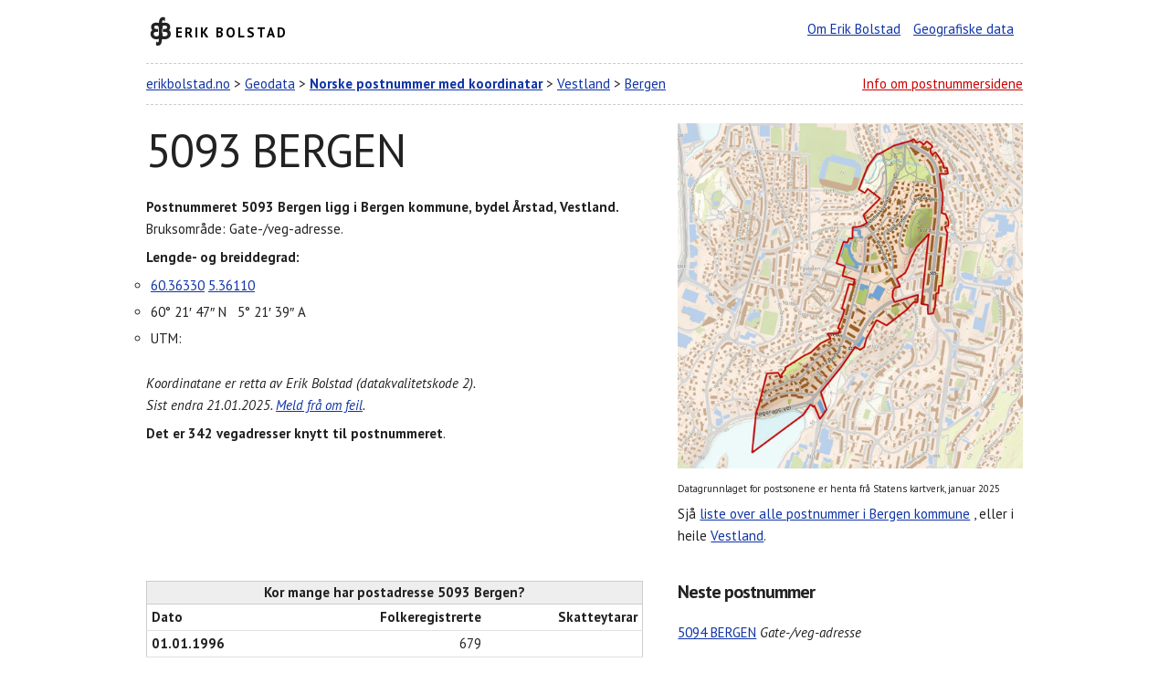

--- FILE ---
content_type: text/html; charset=UTF-8
request_url: https://www.erikbolstad.no/postnummer-koordinatar/?postnummer=5093
body_size: 5321
content:
<!DOCTYPE html>
<html lang="no" itemscope itemtype="https://schema.org/WebPage">
<head>
	<meta charset="utf-8">
	<title>5093 BERGEN - Norske postnummer med koordinatar</title>
	<meta name='description' content='Informasjon om postnummeret 5093 Bergen i Bergen kommune: Koordinater, bruksområder og gateadresser. Gate, vei, postadresse.'/> 
	<link rel="canonical" href="https://www.erikbolstad.no/postnummer-koordinatar/?postnummer=5093" />
	<meta content="Erik Bolstad" name="author">
	<meta content="width=device-width, initial-scale=1" name="viewport">
	<link href='https://fonts.googleapis.com/css?family=PT+Sans:400,700,400italic' rel='stylesheet' type='text/css'>
	<link href="css/normalize.css" rel="stylesheet">
	<link href="css/skeleton.css" rel="stylesheet">
	<link href="css/postnummer.css" rel="stylesheet">
	<link href="css/eb.css" rel="stylesheet">
	<link href="css/nyttkart.css" rel="stylesheet">
	<link href='https://www.erikbolstad.no/geo/noreg/postnummer/' rel='index' title='Postnummer'>
	<link href="/favicon.ico" rel="shortcut icon">
	<link href="/apple-touch-icon.png" rel="apple-touch-icon">
	<meta name="google-site-verification" content="tN5bC-haLxN5CQYltS31sCi62GMnM3ckrQA0i-yWmsI" />
	<!-- Global site tag (gtag.js) - Google Analytics -->
	<script async src="https://www.googletagmanager.com/gtag/js?id=UA-1956855-7"></script>
	<script>
	  window.dataLayer = window.dataLayer || [];
	  function gtag(){dataLayer.push(arguments);}
	  gtag('js', new Date());

	  gtag('config', 'UA-1956855-7');
	</script>
     <style>
       #map {
 	   	width: 100%;
 	   	padding-top: 100%; /* 1:1 Aspect Ratio */
    	}
     </style>
	
	
	
		    <script>
		    window.onload = function () {
		      var chart = new CanvasJS.Chart('chartContainer',
		      {
		        zoomEnabled: true,   
      
		       data: [
		       {        
		        type: 'line',
		        xValueType: 'dateTime',
		        lineThickness: 3,

		        dataPoints: [   
				{ x: 820450800000, y :679},{ x: 852073200000, y :633},{ x: 883609200000, y :655},{ x: 946681200000, y :1858},{ x: 978303600000, y :1808},{ x: 1004742000000, y :1846},{ x: 1009839600000, y :1830},{ x: 1041375600000, y :1853},{ x: 1072911600000, y :1878},{ x: 1104534000000, y :1876},{ x: 1136070000000, y :1903},{ x: 1167606000000, y :1911},{ x: 1167606000000, y :1911},{ x: 1199142000000, y :1984},{ x: 1230764400000, y :1979},{ x: 1230764400000, y :1979},{ x: 1262300400000, y :2007},{ x: 1262300400000, y :2007},{ x: 1293836400000, y :2050},{ x: 1293836400000, y :2050},{ x: 1325372400000, y :2076},{ x: 1356994800000, y :2134},{ x: 1388530800000, y :2168},{ x: 1420066800000, y :2178},{ x: 1451602800000, y :2155},{ x: 1483225200000, y :2181},{ x: 1483225200000, y :2181},{ x: 1514761200000, y :2185},{ x: 1514761200000, y :2185},{ x: 1546297200000, y :2161},{ x: 1546297200000, y :2161},{ x: 1577833200000, y :2243},{ x: 1577833200000, y :2243},{ x: 1609455600000, y :2187},{ x: 1640991600000, y :2165},
		        ]
		      }
		      ]
		    });
		      chart.render();
		    }
		    </script>
			<script src='https://canvasjs.com/assets/script/canvasjs.min.js'></script>	</head>		
		
		
<body>
	<div class="container">

					
	
	
	

<!-- Start header -->

		<header id="erik">
		<div class="row">
				<div class="one-half column">
				<h2 class='ikon-eb'><a href="https://www.erikbolstad.no/" title="Erik Bolstad" rel="home">Erik Bolstad</a></h2>
			</div>
				<div class="one-half column info h">
				<ul>
						<li><a href="/om/" title="Erik Bolstad">Om Erik Bolstad</a></li>
						<li><a href="/geo/" title="Databasar med geografiske data og omsetjingar">Geografiske data</a></li>
					</ul>
			</div>
			</div>
	</header>
		<header id="postnummeroverskrift">
		<div class="row">
				<div class="two-thirds column">
				<nav>
					<a href="/">erikbolstad.no</a> &gt; 
					<a href="/geo">Geodata</a> &gt; 
					<a href="/postnummer/"><strong>Norske postnummer med koordinatar</strong></a> &gt; 
	
				<a href='fylke.php?fylkenummer=46' title='Vestland'>Vestland</a> &gt; 
				<a href='kommune.php?kommunenummer=4601' title='Bergen kommune'>Bergen</a>				
				</nav>
			</div>
				<div class="one-third column h">
				<p><a href="#forklaring" class='r'>Info om postnummersidene</a></p>
			</div>
			</div>
	</header>

<!-- Generere kart -->
 
	




	

<!-- sonemerknad -->
    
  

<!-- Start postnummerboks + kart -->


		








	<div class='row' id='postnummerdata'>
		<div class='seven columns'>	
					<div id='postnummeret'>
					<h1>5093 BERGEN</h1>
					
					<p itemscope itemtype='https://schema.org/PostalAddress'><strong>Postnummeret <span itemprop='postalCode' title='5093 BERGEN'>5093</span> <span itemprop='addressLocality'>Bergen</span> ligg i <span itemprop='addressRegion'>Bergen kommune</span>, bydel Årstad, Vestland.</strong> <br/>
							Bruksområde: Gate-/veg-adresse.</p>
							
					<p><strong>Lengde- og breiddegrad:</strong></p>
					<ul itemprop='geo' itemscope itemtype='https://schema.org/GeoCoordinates' class='koordinatar'>
							<li> <a itemprop='latitude' href='https://maps.google.no/?q=60.36330,5.36110'>60.36330</a> <a itemprop='longitude' href='https://maps.google.no/?q=60.36330,5.36110'>5.36110</a>
							</li>
							<li>60° 21′ 47″ N &nbsp; 5° 21′ 39″ A </li>
							<li>UTM:   				</li></ul>
							<p class='k'>Koordinatane er retta av Erik Bolstad (datakvalitetskode 2).<br/>
							Sist endra 21.01.2025. <a href='https://www.erikbolstad.no/postnummer/'>Meld frå om feil</a>.</p>
							<p><strong>Det er 342 vegadresser knytt til postnummeret</strong>.</p>
				</div>
				</div>
			<div class='five columns'>
            <div id='nyttkart'>
                <img src='kart/5093.jpeg' alt='Kart over 5093 BERGEN' 
                    title='Postnummerkart for 5093 BERGEN' width='100%' style='cursor: pointer;'>
            </div>
            <p class='s'>Datagrunnlaget for postsonene er henta frå Statens kartverk, januar 2025</p>
            <div id='imageModal' class='modal'>
                <span class='close'>&times;</span>
                <img class='modal-content' id='enlargedImage'>
            </div>
        
		
			<p>Sjå <a href='/postnummer-koordinatar/kommune.php?kommunenummer=4601'>liste over alle postnummer i Bergen kommune</a> <!--(eller <a href='/postnummer-koordinatar/kommunekart.php?kommunenummer=4601' title='Postnummerkart for Bergen kommune'>kart</a>)-->, eller i heile <a href='fylke.php?fylkenummer=46'>Vestland</a>.</p>
		</div>
</div>
		
		
		
		




<!-- Start folketal -->
		<div class="row">
		<div class="seven columns">

		<table>
			<caption>Kor mange har postadresse 5093 Bergen?</caption>
			<thead>
				<tr>
					<th>Dato</th>
					<th class='h'>Folkeregistrerte</th>
					<th class='h'>Skatteytarar</th>
				</tr>
			</thead>
			<tbody>
		<tr>
			<th>01.01.1996</th>
			<td class='h ssb'>679</td>
			<td class='h skatt'></td>
		</tr>
		
		<tr>
			<th>01.01.1997</th>
			<td class='h ssb'>633</td>
			<td class='h skatt'></td>
		</tr>
		
		<tr>
			<th>01.01.1998</th>
			<td class='h ssb'>655</td>
			<td class='h skatt'></td>
		</tr>
		
		<tr>
			<th>01.01.2000</th>
			<td class='h ssb'>1858</td>
			<td class='h skatt'></td>
		</tr>
		
		<tr>
			<th>01.01.2001</th>
			<td class='h ssb'>1808</td>
			<td class='h skatt'></td>
		</tr>
		
		<tr>
			<th>03.11.2001</th>
			<td class='h ssb'>1846</td>
			<td class='h skatt'></td>
		</tr>
		
		<tr>
			<th>01.01.2002</th>
			<td class='h ssb'>1830</td>
			<td class='h skatt'></td>
		</tr>
		
		<tr>
			<th>01.01.2003</th>
			<td class='h ssb'>1853</td>
			<td class='h skatt'></td>
		</tr>
		
		<tr>
			<th>01.01.2004</th>
			<td class='h ssb'>1878</td>
			<td class='h skatt'></td>
		</tr>
		
		<tr>
			<th>01.01.2005</th>
			<td class='h ssb'>1876</td>
			<td class='h skatt'></td>
		</tr>
		
		<tr>
			<th>01.01.2006</th>
			<td class='h ssb'>1903</td>
			<td class='h skatt'></td>
		</tr>
		
		<tr>
			<th>01.01.2007</th>
			<td class='h ssb'>1911</td>
			<td class='h skatt'></td>
		</tr>
		
		<tr>
			<th>01.11.2007</th>
			<td class='h ssb'></td>
			<td class='h skatt'>1514</td>
		</tr>
		
		<tr>
			<th>01.01.2008</th>
			<td class='h ssb'>1984</td>
			<td class='h skatt'></td>
		</tr>
		
		<tr>
			<th>01.01.2009</th>
			<td class='h ssb'>1979</td>
			<td class='h skatt'></td>
		</tr>
		
		<tr>
			<th>01.11.2009</th>
			<td class='h ssb'></td>
			<td class='h skatt'>1470</td>
		</tr>
		
		<tr>
			<th>01.01.2010</th>
			<td class='h ssb'>2007</td>
			<td class='h skatt'></td>
		</tr>
		
		<tr>
			<th>01.11.2010</th>
			<td class='h ssb'></td>
			<td class='h skatt'>1500</td>
		</tr>
		
		<tr>
			<th>01.01.2011</th>
			<td class='h ssb'>2050</td>
			<td class='h skatt'></td>
		</tr>
		
		<tr>
			<th>01.01.2012</th>
			<td class='h ssb'>2076</td>
			<td class='h skatt'></td>
		</tr>
		
		<tr>
			<th>01.01.2013</th>
			<td class='h ssb'>2134</td>
			<td class='h skatt'></td>
		</tr>
		
		<tr>
			<th>01.01.2014</th>
			<td class='h ssb'>2168</td>
			<td class='h skatt'></td>
		</tr>
		
		<tr>
			<th>01.01.2015</th>
			<td class='h ssb'>2178</td>
			<td class='h skatt'></td>
		</tr>
		
		<tr>
			<th>01.01.2016</th>
			<td class='h ssb'>2155</td>
			<td class='h skatt'></td>
		</tr>
		
		<tr>
			<th>01.01.2017</th>
			<td class='h ssb'>2181</td>
			<td class='h skatt'></td>
		</tr>
		
		<tr>
			<th>01.01.2018</th>
			<td class='h ssb'>2185</td>
			<td class='h skatt'></td>
		</tr>
		
		<tr>
			<th>01.01.2019</th>
			<td class='h ssb'>2161</td>
			<td class='h skatt'></td>
		</tr>
		
		<tr>
			<th>01.01.2020</th>
			<td class='h ssb'>2243</td>
			<td class='h skatt'></td>
		</tr>
		
		<tr>
			<th>01.01.2021</th>
			<td class='h ssb'>2187</td>
			<td class='h skatt'></td>
		</tr>
		
		<tr>
			<th>01.01.2022</th>
			<td class='h ssb'>2165</td>
			<td class='h skatt'></td>
		</tr>
		
			</tbody>
			</table>
			
			  <div id='chartContainer' style='height: 200px; width: 100%'> </div>
			
			<p class='s'>Folketalet er henta frå SSB. Det blir gjort endringar i kva område postnummera dekkjer kvart år, så det kan hende at tala ikkje er samanliknbare år for år.</p>
			<p class='s'>Talet på skatteytarar per postnummer er henta frå skattelistene.</p>

<!-- Start gateadresser pregen-->

<table style='margin-top: 4rem;'><caption>: Gate-/veg-adresse</caption><tbody><tr><td style='white-space: nowrap' itemscope itemtype='https://schema.org/StreetAddress'>Bekkeveien</td><td><abbr title='Denne gata/vegen er fordelt på fleire postnummer'>ⓕ</abbr></td><td>17, 19, 21, 23, 25, 27, 29, 31, 33</td></tr><tr><td style='white-space: nowrap' itemscope itemtype='https://schema.org/StreetAddress'>Birkeveien</td><td><abbr title='Denne gata/vegen er fordelt på fleire postnummer'>ⓕ</abbr></td><td>1-19, 21, 25</td></tr><tr><td style='white-space: nowrap' itemscope itemtype='https://schema.org/StreetAddress'>Bøkeveien</td><td><abbr title='Denne gata/vegen er fordelt på fleire postnummer'>ⓕ</abbr></td><td>19</td></tr><tr><td style='white-space: nowrap' itemscope itemtype='https://schema.org/StreetAddress'>Fageråsen</td><td></td><td>1&thinsp;–&thinsp;40 (alle nr.)</td></tr><tr><td style='white-space: nowrap' itemscope itemtype='https://schema.org/StreetAddress'>Hagerups vei</td><td><abbr title='Denne gata/vegen er fordelt på fleire postnummer'>ⓕ</abbr></td><td>2, 4, 6, 10, 12, 14, 16-20, 22, 24, 26-29, 31-32, 41, 43, 45, 47, 49, 52</td></tr><tr><td style='white-space: nowrap' itemscope itemtype='https://schema.org/StreetAddress'>Jomfrustien</td><td></td><td>1&thinsp;–&thinsp;23 (alle nr.)</td></tr><tr><td style='white-space: nowrap' itemscope itemtype='https://schema.org/StreetAddress'>Konvallveien</td><td></td><td>1&thinsp;–&thinsp;22 (alle nr.)</td></tr><tr><td style='white-space: nowrap' itemscope itemtype='https://schema.org/StreetAddress'>Landåsveien</td><td><abbr title='Denne gata/vegen er fordelt på fleire postnummer'>ⓕ</abbr></td><td>2</td></tr><tr><td style='white-space: nowrap' itemscope itemtype='https://schema.org/StreetAddress'>Langhaugen</td><td></td><td>3&thinsp;–&thinsp;28 (alle nr.)</td></tr><tr><td style='white-space: nowrap' itemscope itemtype='https://schema.org/StreetAddress'>Nattlandsveien</td><td><abbr title='Denne gata/vegen er fordelt på fleire postnummer'>ⓕ</abbr></td><td>1-3, 5, 7-15, 17, 19-21, 23, 25, 27-33, 35, 37, 39, 41-68, 70, 72</td></tr><tr><td style='white-space: nowrap' itemscope itemtype='https://schema.org/StreetAddress'>Pavels vei</td><td><abbr title='Denne gata/vegen er fordelt på fleire postnummer'>ⓕ</abbr></td><td>1</td></tr><tr><td style='white-space: nowrap' itemscope itemtype='https://schema.org/StreetAddress'>Slettebakksveien</td><td></td><td>16&thinsp;–&thinsp;90 (alle nr.)</td></tr><tr><td style='white-space: nowrap' itemscope itemtype='https://schema.org/StreetAddress'>Soleiveien</td><td></td><td>1&thinsp;–&thinsp;13 (alle nr.)</td></tr></tbody></table><p>ⓕ = Denne gata/vegen er fordelt på fleire postnummer.</p><p>Gateadressene er oppdatert i oktober 2018. Kjelde: Statens kartverk.</p>
<!-- Slutt gateadresser pregen-->


<form action="/postnummer-koordinatar/" id="postnummersok" method="get" name="postnummersok" style='margin-top: 2em;'>
	<label for="postnummer">Søk etter eit postnummer</label>
	<input id="postnummer" min="1" max="9999" name="postnummer" type="number">
	<button type="submit">Søk</button>
</form>


</div>
<div class="five columns" id="nesteforre">		

			<h2>Neste postnummer</h2>
			<ul>
				
					<li>
						<a href='?postnummer=5094'>5094 BERGEN</a> 
				<em>Gate-/veg-adresse</em>
					</li>
					<li>
						<a href='?postnummer=5096'>5096 BERGEN</a> 
				<em>Gate-/veg-adresse</em>
					</li>
					<li>
						<a href='?postnummer=5097'>5097 BERGEN</a> 
				<em>Gate-/veg-adresse</em>
					</li>
					<li>
						<a href='?postnummer=5098'>5098 BERGEN</a> 
				<em>Gate-/veg-adresse</em>
					</li>
					<li>
						<a href='?postnummer=5099'>5099 BERGEN</a> 
				<em>Gate-/veg-adresse</em>
					</li>
					<li>
						<a href='?postnummer=5100'>5100 ISDALSTØ (ikkje i bruk)</a> 
				<em>Historisk</em>
					</li>
					<li>
						<a href='?postnummer=5101'>5101 EIDSVÅGNESET</a> 
				<em>Gate-/veg-adresse</em>
					</li>			</ul>

			<h2>Førre postnummer:</h2>
			<ul>
				
					<li>
						<a href='?postnummer=5092'>5092 HYLKJE (ikkje i bruk)</a> 
				<em>Historisk</em>
					</li>
					<li>
						<a href='?postnummer=5090'>5090 NYBORG (ikkje i bruk)</a> 
				<em>Historisk</em>
					</li>
					<li>
						<a href='?postnummer=5089'>5089 BERGEN</a> 
				<em>Gate-/veg-adresse</em>
					</li>
					<li>
						<a href='?postnummer=5087'>5087 HORDVIK (ikkje i bruk)</a> 
				<em>Historisk</em>
					</li>
					<li>
						<a href='?postnummer=5086'>5086 SALHUS (ikkje i bruk)</a> 
				<em>Historisk</em>
					</li>
					<li>
						<a href='?postnummer=5085'>5085 MORVIK (ikkje i bruk)</a> 
				<em>Historisk</em>
					</li>
					<li>
						<a href='?postnummer=5084'>5084 TERTNES (ikkje i bruk)</a> 
				<em>Historisk</em>
					</li>			</ul>

</div>

</div>		
			


		<footer id="forklaring">
		<div class="row">
				<div class="one-half column">
				<p><strong>Desse sidene er laga av ein privatperson fordi Posten ikkje publiserer enkel informasjon om plassering av postnummer.</strong></p>
				<p>Sidene vart laga i samband med ein <a href="/erfaringar-fra-postnummerdugnaden/">dugnad på yr.no i 2009 for å samle koordinatar for alle norske postnummer</a> (eg var redaktør/sjef for yr.no frå 2007–2012). Eg har halde fram med å oppdatere sidene etter dette. Siste endring av sidene vart gjort 
				
					21.01.2025 (360 dagar sidan)					.</p>
				<p>Dette er så vidt eg veit det einaste oversynet over postnummer med koordinatar som finst.</p>
			</div>
				<div class="one-half column">
				<p><strong>Du kan laste ned eit <a href="/postnummer-koordinatar/txt/">komplett postnummerregister for Noreg med koordinatar</a> heilt gratis frå desse sidene.</strong></p>
				<p>Du kan også laste ned <a href="https://www.bring.no/radgivning/sende-noe/adressetjenester/postnummer/">postnummerregister frå Bring</a> (utan koordinatar) eller <a href="https://kartkatalog.geonorge.no/metadata/462a5297-33ef-438a-82a5-07fff5799be3">kartdata med postsonane</a> frå GeoNoreg (komplekse data, du må ha tilgang til kartprogramvare).</p>
			</div>
			</div>
	</footer>
		<footer id="lisens"> <a href="https://creativecommons.org/licenses/by/4.0/" rel="license"><img src="https://mirrors.creativecommons.org/presskit/buttons/88x31/svg/by.svg" style="border-width: 0pt;" alt="Creative Commons License"></a>
		<p>Innhaldet på denne sida er lisensiert under <a href="https://creativecommons.org/licenses/by/4.0/" rel="license">Creative Commons Attribution 4.0</a>.<br>Du kan  bruke innhaldet fritt dersom du krediterer meg for det (ved lenke og namngjeving).</p>
		<p><strong>&copy; Erik Bolstad, 2009-2026</strong></p>
		<hr>
		Tue, 21 Jan 2025 06:44:48 – 5093-1737441888	</footer>
	</div>
	
			

	
	
	
	<script>
		document.addEventListener("DOMContentLoaded", function() {
		  var imageContainer = document.getElementById("nyttkart"); // The <div> wrapper
		  var image = imageContainer ? imageContainer.querySelector("img") : null; // Find the <img> inside
		  var modal = document.getElementById("imageModal");
		  var modalImg = document.getElementById("enlargedImage");

		  if (image) {
		    image.addEventListener("click", function() {
		      var imageUrl = image.getAttribute("src"); // Get correct src

		      if (imageUrl) {
		        modal.style.display = "block";
		        modalImg.src = imageUrl; // Set modal image src
		      } else {
		        console.error("Error: Image source is undefined.");
		      }
		    });
		  } else {
		    console.error("Error: No image found inside #nyttkart.");
		  }

		  // Close modal when clicking anywhere inside it (including the image)
		  modal.addEventListener("click", function() {
		    modal.style.display = "none";
		  });
		});	
	</script>
	</body>
	
	
	
	
</body>
</html> 

--- FILE ---
content_type: text/css
request_url: https://www.erikbolstad.no/postnummer-koordinatar/css/postnummer.css
body_size: 635
content:
* {
	font-family: "PT Sans", Arial, Helvetica, Sans-Serif;
	text-rendering: optimizeLegibility;
}
a {
  color: #1034A6;
}
.h {
	text-align: right;
}
.r {
	color: #c00;
}
.f {
	font-weight: bold;
}
.k {
	font-style: italic;
}
.s {
  font-size: 1.1rem;
}

p {
  margin: 0.7rem 0;
}
ul {
	list-style: circle outside;
}

#erik {
  margin-top: 2rem;
}

#erik ul {
  list-style: none;
}
#erik li {
  display: inline;
  margin-right: 1rem;
}

#postnummerdata {
  margin-bottom: 3rem;
}
#postnummeroverskrift {
  border: 1px dashed #ccc;
  border-width: 1px 0;
  margin-bottom: 2rem;
  padding: 1rem 0
}

#postnummeroverskrift h3 {
  font-size: 2rem;
  font-weight: bold;
  letter-spacing: 0.005rem;
}
#postnummeroverskrift p {
  padding: 0;
  margin: 0;
}

table {
  border: 1px solid #ccc;
  width: 100%;
}
table caption {
  background: #eee;
  border: 1px solid #ccc;
  border-bottom: 0;
  font-weight: bold;
}
table td,
table th {
  background: white;
  padding: 0.2rem 0.5rem !important;
}


.koordinatar li {
  margin: 0.5rem;
}


#kart img {
  height: auto;
  width:100%;
  border: 1px solid darkgray; 
  -webkit-filter: grayscale(0.5);
  filter: grayscale(0.5);

}
#kart .litekart {
  width: 20%;
}
#kart {
  position: relative; 
  left: 0; 
  top: 0;
  margin-bottom: 2rem;
  
}
.litekart { 
  position:absolute; 
  top: 0; 
  left: 0; 
  z-index: 3; 
} 

#nesteforre h2 {
  font-size: 2rem;
  font-weight: bold;
}
#nesteforre ul {
  list-style: none;
}


footer {
  border-top: 1px dashed #ccc;
  padding: 2rem 0;
}

footer img {
  float: left;
  margin: 1rem 2rem 0 0;
}
#lisens {
  font-style: italic;
  margin-bottom: 50rem;
}


table abbr {
  float: right;
  display: block;
  border-bottom: 0 !important;
}
table abbr[title],
table abbr * {
  border-bottom: 0 !important;
}

.forrenestepostsone {
	text-align: right;
}
.forrenestepostsone a {
	text-decoration: none;
}
